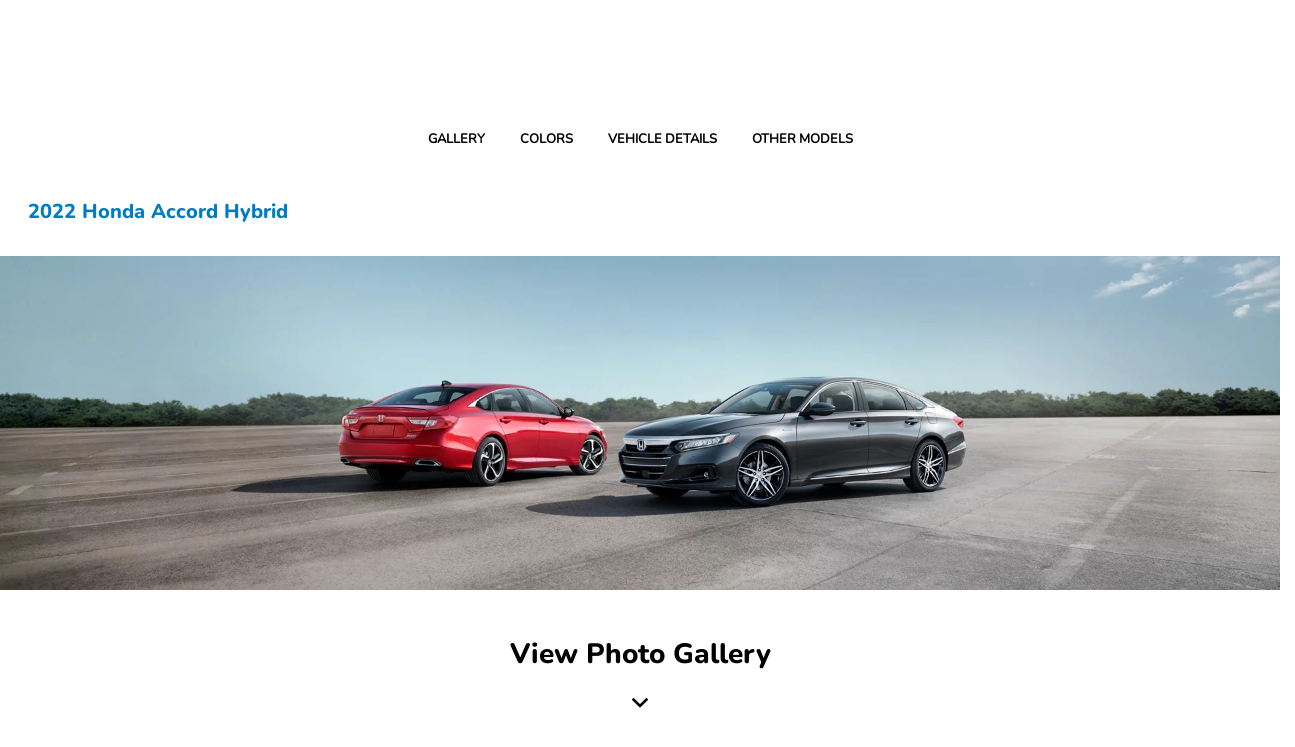

--- FILE ---
content_type: text/css
request_url: https://tags.srv.stackadapt.com/sa.css
body_size: -11
content:
:root {
    --sa-uid: '0-0e8c0527-ce7e-568e-7c56-acce9b853874';
}